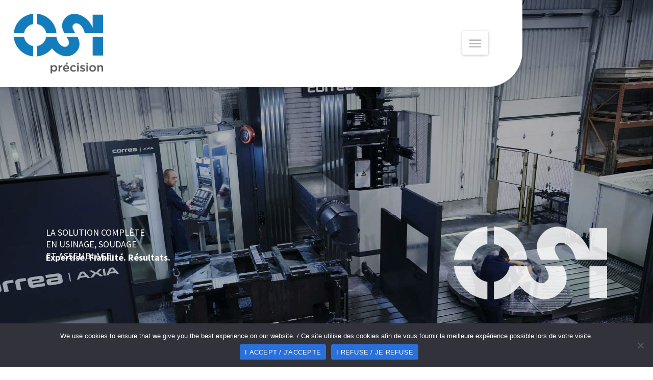

--- FILE ---
content_type: text/css
request_url: https://osiprecision.ca/wp-content/uploads/bb-plugin/cache/fdb56430f2151ca7730e2e39becfc3e5-layout-bundle.css?ver=2.10.0.5-1.5.2.1
body_size: 4854
content:
 .fl-node-5c376d798c7f3 > .fl-row-content-wrap {margin-top:30px;}.fl-node-5c376d4d489a2 > .fl-row-content-wrap {border-top-width: 1px;border-right-width: 0px;border-bottom-width: 1px;border-left-width: 0px;} .fl-node-5c376d4d489a2 > .fl-row-content-wrap {padding-top:13px;padding-bottom:0px;}.fl-node-5c376d4d48a64 {width: 100%;}.fl-node-5c376d7996b29 {width: 28.64%;}.fl-node-5c376d7996b29 > .fl-col-content {border-top-left-radius: 0px;border-top-right-radius: 0px;border-bottom-left-radius: 0px;border-bottom-right-radius: 0px;box-shadow: 0px 0px 0px 0px rgba(0, 0, 0, 0.5);}.fl-node-5c376d7996b94 {width: 18%;}.fl-node-5c376d7996b94 > .fl-col-content {border-top-left-radius: 0px;border-top-right-radius: 0px;border-bottom-left-radius: 0px;border-bottom-right-radius: 0px;box-shadow: 0px 0px 0px 0px rgba(0, 0, 0, 0.5);} .fl-node-5c376d7996b94 > .fl-col-content {margin-top:0px;} .fl-node-5c376d7996b94 > .fl-col-content {padding-top:0px;}.fl-node-5c376d7996bf7 {width: 24%;}.fl-node-5c376d7996c4a {width: 13.09%;}.fl-node-5c376d7996c9a {width: 14.82%;}.fl-builder-content .fl-rich-text strong {font-weight: bold;}.fl-module.fl-rich-text p:last-child {margin-bottom: 0;}.fl-builder-edit .fl-module.fl-rich-text p:not(:has(~ *:not(.fl-block-overlay))) {margin-bottom: 0;}.fl-builder-content .fl-node-5c376d4d48abd .fl-module-content .fl-rich-text,.fl-builder-content .fl-node-5c376d4d48abd .fl-module-content .fl-rich-text * {color: #50555A;} .fl-node-5c376d4d48abd > .fl-module-content {margin-top:0px;margin-bottom:0px;}@media (max-width: 768px) { .fl-module-icon {text-align: center;} }.fl-node-5c376d4d48cdc .fl-icon i,.fl-node-5c376d4d48cdc .fl-icon i:before {color: #9b9b9b;}.fl-node-5c376d4d48cdc .fl-icon i:hover,.fl-node-5c376d4d48cdc .fl-icon i:hover:before,.fl-node-5c376d4d48cdc .fl-icon a:hover i,.fl-node-5c376d4d48cdc .fl-icon a:hover i:before {color: #7f7f7f;}.fl-node-5c376d4d48cdc .fl-icon i, .fl-node-5c376d4d48cdc .fl-icon i:before {font-size: 16px;}.fl-node-5c376d4d48cdc .fl-icon-wrap .fl-icon-text {height: 28px;}.fl-node-5c376d4d48cdc.fl-module-icon {text-align: left;}@media(max-width: 1200px) {.fl-node-5c376d4d48cdc .fl-icon-wrap .fl-icon-text {height: 28px;}}@media(max-width: 992px) {.fl-node-5c376d4d48cdc .fl-icon-wrap .fl-icon-text {height: 28px;}}@media(max-width: 768px) {.fl-node-5c376d4d48cdc .fl-icon-wrap .fl-icon-text {height: 28px;}} .fl-node-5c376d4d48cdc > .fl-module-content {margin-top:0px;margin-bottom:0px;margin-left:5px;}.fl-node-5c376d4d48d29 .fl-icon i,.fl-node-5c376d4d48d29 .fl-icon i:before {color: #9b9b9b;}.fl-node-5c376d4d48d29 .fl-icon i, .fl-node-5c376d4d48d29 .fl-icon i:before {font-size: 16px;}.fl-node-5c376d4d48d29 .fl-icon-wrap .fl-icon-text {height: 28px;}.fl-node-5c376d4d48d29.fl-module-icon {text-align: left;}@media(max-width: 1200px) {.fl-node-5c376d4d48d29 .fl-icon-wrap .fl-icon-text {height: 28px;}}@media(max-width: 992px) {.fl-node-5c376d4d48d29 .fl-icon-wrap .fl-icon-text {height: 28px;}}@media(max-width: 768px) {.fl-node-5c376d4d48d29 .fl-icon-wrap .fl-icon-text {height: 28px;}} .fl-node-5c376d4d48d29 > .fl-module-content {margin-top:0px;margin-right:0px;margin-bottom:0px;margin-left:3px;}.fl-node-5c376d4d48ef4 .fl-icon i,.fl-node-5c376d4d48ef4 .fl-icon i:before {color: #9b9b9b;}.fl-node-5c376d4d48ef4 .fl-icon i:hover,.fl-node-5c376d4d48ef4 .fl-icon i:hover:before,.fl-node-5c376d4d48ef4 .fl-icon a:hover i,.fl-node-5c376d4d48ef4 .fl-icon a:hover i:before {color: #7f7f7f;}.fl-node-5c376d4d48ef4 .fl-icon i, .fl-node-5c376d4d48ef4 .fl-icon i:before {font-size: 16px;}.fl-node-5c376d4d48ef4 .fl-icon-wrap .fl-icon-text {height: 28px;}.fl-node-5c376d4d48ef4.fl-module-icon {text-align: left;}@media(max-width: 1200px) {.fl-node-5c376d4d48ef4 .fl-icon-wrap .fl-icon-text {height: 28px;}}@media(max-width: 992px) {.fl-node-5c376d4d48ef4 .fl-icon-wrap .fl-icon-text {height: 28px;}}@media(max-width: 768px) {.fl-node-5c376d4d48ef4 .fl-icon-wrap .fl-icon-text {height: 28px;}} .fl-node-5c376d4d48ef4 > .fl-module-content {margin-top:0px;margin-bottom:0px;margin-left:5px;}.fl-node-5c376d4d48f3c .fl-icon i,.fl-node-5c376d4d48f3c .fl-icon i:before {color: #9b9b9b;}.fl-node-5c376d4d48f3c .fl-icon i, .fl-node-5c376d4d48f3c .fl-icon i:before {font-size: 16px;}.fl-node-5c376d4d48f3c .fl-icon-wrap .fl-icon-text {height: 28px;}.fl-node-5c376d4d48f3c.fl-module-icon {text-align: left;}@media(max-width: 1200px) {.fl-node-5c376d4d48f3c .fl-icon-wrap .fl-icon-text {height: 28px;}}@media(max-width: 992px) {.fl-node-5c376d4d48f3c .fl-icon-wrap .fl-icon-text {height: 28px;}}@media(max-width: 768px) {.fl-node-5c376d4d48f3c .fl-icon-wrap .fl-icon-text {height: 28px;}} .fl-node-5c376d4d48f3c > .fl-module-content {margin-top:0px;margin-right:0px;margin-bottom:0px;margin-left:3px;}img.mfp-img {padding-bottom: 40px !important;}.fl-builder-edit .fl-fill-container img {transition: object-position .5s;}.fl-fill-container :is(.fl-module-content, .fl-photo, .fl-photo-content, img) {height: 100% !important;width: 100% !important;}@media (max-width: 768px) { .fl-photo-content,.fl-photo-img {max-width: 100%;} }.fl-node-5c376ee20d0a3, .fl-node-5c376ee20d0a3 .fl-photo {text-align: left;}@media(max-width: 768px) {.fl-node-5c376ee20d0a3, .fl-node-5c376ee20d0a3 .fl-photo {text-align: center;}} .fl-node-5c376ee20d0a3 > .fl-module-content {margin-top:0px;}.fl-node-5c376f00bb08f, .fl-node-5c376f00bb08f .fl-photo {text-align: center;} .fl-node-5c376f00bb08f > .fl-module-content {margin-top:0px;}.fl-node-5c376f0edd8ba, .fl-node-5c376f0edd8ba .fl-photo {text-align: center;} .fl-node-5c376f0edd8ba > .fl-module-content {margin-top:0px;}.fl-builder-content .fl-node-5c376f5521704 .fl-rich-text, .fl-builder-content .fl-node-5c376f5521704 .fl-rich-text *:not(b, strong) {line-height: 1;}@media(max-width: 768px) {.fl-builder-content .fl-node-5c376f5521704 .fl-rich-text, .fl-builder-content .fl-node-5c376f5521704 .fl-rich-text *:not(b, strong) {text-align: center;}} .fl-node-5c376f5521704 > .fl-module-content {margin-top:-5px;}@media ( max-width: 768px ) { .fl-node-5c376f5521704.fl-module > .fl-module-content {margin-top:20px;}}.fl-menu ul,.fl-menu li{list-style: none;margin: 0;padding: 0;}.fl-menu .menu:before,.fl-menu .menu:after{content: '';display: table;clear: both;}.fl-menu-horizontal {display: inline-flex;flex-wrap: wrap;align-items: center;}.fl-menu li{position: relative;}.fl-menu a{display: block;padding: 10px;text-decoration: none;}.fl-menu a:hover{text-decoration: none;}.fl-menu .sub-menu{min-width: 220px;}.fl-module[data-node] .fl-menu .fl-menu-expanded .sub-menu {background-color: transparent;-webkit-box-shadow: none;-ms-box-shadow: none;box-shadow: none;}.fl-menu .fl-has-submenu:focus,.fl-menu .fl-has-submenu .sub-menu:focus,.fl-menu .fl-has-submenu-container:focus {outline: 0;}.fl-menu .fl-has-submenu-container:has(span.fl-menu-toggle) {position: relative;}.fl-menu .fl-has-submenu-container:has(button.fl-menu-toggle) {display: grid;grid-template-columns: 1fr 40px;}.fl-menu .fl-menu-accordion .fl-has-submenu > .sub-menu{display: none;}.fl-menu .fl-menu-accordion .fl-has-submenu.fl-active .hide-heading > .sub-menu {box-shadow: none;display: block !important;}.fl-menu span.fl-menu-toggle{position: absolute;top: 0;right: 0;bottom: 0;height: 100%;cursor: pointer;}.fl-menu button.fl-menu-toggle{all: unset;position: relative;cursor: pointer;}.fl-menu .fl-toggle-arrows .fl-menu-toggle:before{border-color: #333;}.fl-menu .fl-menu-expanded .fl-menu-toggle{display: none;}.fl-menu .fl-menu-mobile-toggle {position: relative;padding: 8px;background-color: transparent;border: none;color: #333;border-radius: 0;cursor: pointer;}.fl-menu .fl-menu-mobile-toggle:focus-visible,.fl-menu-mobile-close:focus-visible,.fl-menu .fl-menu-toggle:focus-visible {outline: 2px auto Highlight;outline: 2px auto -webkit-focus-ring-color;}.fl-menu .fl-menu-mobile-toggle.text{width: 100%;text-align: center;}.fl-menu .fl-menu-mobile-toggle.hamburger .fl-menu-mobile-toggle-label,.fl-menu .fl-menu-mobile-toggle.hamburger-label .fl-menu-mobile-toggle-label{display: inline-block;margin-left: 10px;vertical-align: middle;}.fl-menu .fl-menu-mobile-toggle.hamburger .svg-container,.fl-menu .fl-menu-mobile-toggle.hamburger-label .svg-container{display: inline-block;position: relative;width: 1.4em;height: 1.4em;vertical-align: middle;}.fl-menu .fl-menu-mobile-toggle.hamburger .hamburger-menu,.fl-menu .fl-menu-mobile-toggle.hamburger-label .hamburger-menu{position: absolute;top: 0;left: 0;right: 0;bottom: 0;}.fl-menu .fl-menu-mobile-toggle.hamburger .hamburger-menu rect,.fl-menu .fl-menu-mobile-toggle.hamburger-label .hamburger-menu rect{fill: currentColor;}li.mega-menu .hide-heading > a,li.mega-menu .hide-heading > .fl-has-submenu-container,li.mega-menu-disabled .hide-heading > a,li.mega-menu-disabled .hide-heading > .fl-has-submenu-container {display: none;}ul.fl-menu-horizontal li.mega-menu {position: static;}ul.fl-menu-horizontal li.mega-menu > ul.sub-menu {top: inherit !important;left: 0 !important;right: 0 !important;width: 100%;}ul.fl-menu-horizontal li.mega-menu.fl-has-submenu:hover > ul.sub-menu,ul.fl-menu-horizontal li.mega-menu.fl-has-submenu.focus > ul.sub-menu {display: flex !important;}ul.fl-menu-horizontal li.mega-menu > ul.sub-menu li {border-color: transparent;}ul.fl-menu-horizontal li.mega-menu > ul.sub-menu > li {width: 100%;}ul.fl-menu-horizontal li.mega-menu > ul.sub-menu > li > .fl-has-submenu-container a {font-weight: bold;}ul.fl-menu-horizontal li.mega-menu > ul.sub-menu > li > .fl-has-submenu-container a:hover {background: transparent;}ul.fl-menu-horizontal li.mega-menu > ul.sub-menu .fl-menu-toggle {display: none;}ul.fl-menu-horizontal li.mega-menu > ul.sub-menu ul.sub-menu {background: transparent;-webkit-box-shadow: none;-ms-box-shadow: none;box-shadow: none;display: block;min-width: 0;opacity: 1;padding: 0;position: static;visibility: visible;}:where(.fl-col-group-medium-reversed, .fl-col-group-responsive-reversed, .fl-col-group-equal-height.fl-col-group-custom-width) > .fl-menu-mobile-clone {flex: 1 1 100%;}.fl-menu-mobile-clone {clear: both;}.fl-menu-mobile-clone .fl-menu .menu {float: none !important;}.fl-menu-mobile-flyout .fl-menu-mobile-close,.fl-menu-mobile-flyout .fl-menu-mobile-close:hover,.fl-menu-mobile-flyout .fl-menu-mobile-close:focus {background: none;border: 0 none;color: inherit;font-size: 18px;padding: 10px 15px;margin: 5px 0;cursor: pointer;}.fl-node-5c376f955c769 .menu-item a {color: #50555a;}.fl-node-5c376f955c769 .menu-item :is(*:focus, a:hover, .fl-has-submenu-container:hover > *),.fl-node-5c376f955c769 .current-menu-item > a,.fl-node-5c376f955c769 .current-menu-item > .fl-has-submenu-container > * {color: #107bb9;}.fl-node-5c376f955c769 .menu .fl-has-submenu .sub-menu{display: none;}.fl-node-5c376f955c769 .fl-menu .sub-menu {background-color: #ffffff;-webkit-box-shadow: 0 1px 20px rgba(0,0,0,0.1);-ms-box-shadow: 0 1px 20px rgba(0,0,0,0.1);box-shadow: 0 1px 20px rgba(0,0,0,0.1);}.fl-node-5c376f955c769 .fl-menu-vertical.fl-toggle-arrows .fl-has-submenu-container a{padding-right: 14px;}.fl-node-5c376f955c769 .fl-menu-vertical.fl-toggle-arrows .fl-menu-toggle{width: 10px;}.fl-node-5c376f955c769 .fl-menu-horizontal.fl-toggle-arrows .fl-menu-toggle,.fl-node-5c376f955c769 .fl-menu-vertical.fl-toggle-arrows .fl-menu-toggle{width: 14px;}.fl-node-5c376f955c769 .fl-menu li{border-top: 1px solid transparent;}.fl-node-5c376f955c769 .fl-menu li:first-child{border-top: none;}@media ( max-width: 768px ) {.fl-node-5c376f955c769 .fl-menu ul.menu {display: none;}.fl-node-5c376f955c769 .fl-menu .sub-menu {-webkit-box-shadow: none;-ms-box-shadow: none;box-shadow: none;}.fl-node-5c376f955c769 .fl-menu:not(.no-hover) .fl-has-submenu:hover > .sub-menu,.fl-node-5c376f955c769 .mega-menu.fl-active .hide-heading > .sub-menu,.fl-node-5c376f955c769 .mega-menu-disabled.fl-active .hide-heading > .sub-menu {display: block !important;}.fl-node-5c376f955c769 .fl-menu-logo,.fl-node-5c376f955c769 .fl-menu-search-item {display: none;}} @media ( min-width: 769px ) {.fl-node-5c376f955c769 .menu .fl-has-submenu .sub-menu{position: absolute;top: 0;left: 100%;z-index: 10;visibility: hidden;opacity: 0;}.fl-node-5c376f955c769 .fl-menu .fl-has-submenu:hover > .sub-menu,.fl-node-5c376f955c769 .fl-menu .fl-has-submenu.focus > .sub-menu{display: block;visibility: visible;opacity: 1;}.fl-node-5c376f955c769 .menu .fl-has-submenu.fl-menu-submenu-right .sub-menu{left: inherit;right: 0;}.fl-node-5c376f955c769 .menu .fl-has-submenu .fl-has-submenu.fl-menu-submenu-right .sub-menu{top: 0;left: inherit;right: 100%;}.fl-node-5c376f955c769 .fl-menu .fl-has-submenu.fl-active > .fl-has-submenu-container .fl-menu-toggle{-webkit-transform: none;-ms-transform: none;transform: none;}.fl-node-5c376f955c769 .fl-menu .fl-menu-toggle{display: none;}.fl-node-5c376f955c769 ul.sub-menu {padding-top: 0px;padding-right: 0px;padding-bottom: 0px;padding-left: 0px;}.fl-node-5c376f955c769 ul.sub-menu a {}.fl-node-5c376f955c769 .fl-menu .fl-menu-mobile-toggle{display: none;}}.fl-node-5c376f955c769 .fl-menu .fl-menu-mobile-toggle {color: #50555a;font-size: 16px;text-transform: uppercase;padding-top: 0px;padding-right: 0px;padding-bottom: 5px;padding-left: px;border-color: rgba( 0,0,0,0.1 );}.fl-node-5c376f955c769 .fl-menu .fl-menu-mobile-toggle rect,.fl-node-5c376f955c769 .fl-menu .fl-menu-mobile-toggle.hamburger .hamburger-menu rect {fill: #50555a;}.fl-node-5c376f955c769 .fl-menu .fl-menu-mobile-toggle:hover,.fl-node-5c376f955c769 .fl-menu .fl-menu-mobile-toggle.fl-active {color: #107bb9;}.fl-node-5c376f955c769 .fl-menu .fl-menu-mobile-toggle:hover rect,.fl-node-5c376f955c769 .fl-menu .fl-menu-mobile-toggle.fl-active rect,.fl-node-5c376f955c769 .fl-menu .fl-menu-mobile-toggle.hamburger:hover .hamburger-menu rect,.fl-node-5c376f955c769 .fl-menu .fl-menu-mobile-toggle.fl-active .hamburger-menu rect {fill: #107bb9;}.fl-node-5c376f955c769 ul.fl-menu-horizontal li.mega-menu > ul.sub-menu > li > .fl-has-submenu-container a:hover {color: #50555a;}.fl-node-5c376f955c769 .fl-menu .menu, .fl-node-5c376f955c769 .fl-menu .menu > li {font-size: 16px;line-height: 20px;text-transform: uppercase;}.fl-node-5c376f955c769 .menu a {padding-top: 0;padding-right: 0;padding-bottom: 5px;padding-left: 0;}.fl-node-5c376f955c769 .fl-menu .menu .sub-menu > li {font-size: 16px;line-height: 1;}@media(max-width: 768px) {.fl-node-5c376f955c769 .menu li.fl-has-submenu ul.sub-menu {padding-left: 15px;}.fl-node-5c376f955c769 .fl-menu .sub-menu {background-color: transparent;}} .fl-node-5c376f955c769 > .fl-module-content {margin-top:0px;}@media ( max-width: 992px ) { .fl-node-5c376f955c769.fl-module > .fl-module-content {margin-right:0px;margin-left:20px;}}@media ( max-width: 768px ) { .fl-node-5c376f955c769.fl-module > .fl-module-content {margin-left:170px;}}.fl-icon-group .fl-icon {display: inline-block;margin-bottom: 10px;margin-top: 10px;}.fl-node-5c37776041c6b .fl-icon i,.fl-node-5c37776041c6b .fl-icon i:before {color: #50555a;}.fl-node-5c37776041c6b .fl-icon i:hover,.fl-node-5c37776041c6b .fl-icon i:hover:before,.fl-node-5c37776041c6b .fl-icon a:hover i,.fl-node-5c37776041c6b .fl-icon a:hover i:before {color: #107bb9;}.fl-node-5c37776041c6b .fl-icon i, .fl-node-5c37776041c6b .fl-icon i:before {font-size: 20px;}.fl-node-5c37776041c6b .fl-icon-wrap .fl-icon-text {height: 35px;}@media(max-width: 1200px) {.fl-node-5c37776041c6b .fl-icon-wrap .fl-icon-text {height: 35px;}}@media(max-width: 992px) {.fl-node-5c37776041c6b .fl-icon i, .fl-node-5c37776041c6b .fl-icon i:before {font-size: 26px;}.fl-node-5c37776041c6b .fl-icon-wrap .fl-icon-text {height: 45.5px;}}@media(max-width: 768px) {.fl-node-5c37776041c6b .fl-icon-wrap .fl-icon-text {height: 45.5px;}}.fl-node-5c37776041c6b .fl-icon-group {text-align: left;}.fl-node-5c37776041c6b .fl-icon + .fl-icon {margin-left: 20px;}@media(max-width: 768px) {.fl-node-5c37776041c6b .fl-icon-group {text-align: center;}} .fl-node-5c37776041c6b > .fl-module-content {margin-top:0px;}@media ( max-width: 768px ) { .fl-node-5c37776041c6b.fl-module > .fl-module-content {margin-bottom:50px;}}.fl-col-group-equal-height.fl-col-group-align-bottom .fl-col-content {-webkit-justify-content: flex-end;justify-content: flex-end;-webkit-box-align: end; -webkit-box-pack: end;-ms-flex-pack: end;}.uabb-module-content h1,.uabb-module-content h2,.uabb-module-content h3,.uabb-module-content h4,.uabb-module-content h5,.uabb-module-content h6 {margin: 0;clear: both;}.fl-module-content a,.fl-module-content a:hover,.fl-module-content a:focus {text-decoration: none;}.uabb-row-separator {position: absolute;width: 100%;left: 0;}.uabb-top-row-separator {top: 0;bottom: auto}.uabb-bottom-row-separator {top: auto;bottom: 0;}.fl-builder-content-editing .fl-visible-medium.uabb-row,.fl-builder-content-editing .fl-visible-medium-mobile.uabb-row,.fl-builder-content-editing .fl-visible-mobile.uabb-row {display: none !important;}@media (max-width: 992px) {.fl-builder-content-editing .fl-visible-desktop.uabb-row,.fl-builder-content-editing .fl-visible-mobile.uabb-row {display: none !important;}.fl-builder-content-editing .fl-visible-desktop-medium.uabb-row,.fl-builder-content-editing .fl-visible-medium.uabb-row,.fl-builder-content-editing .fl-visible-medium-mobile.uabb-row {display: block !important;}}@media (max-width: 768px) {.fl-builder-content-editing .fl-visible-desktop.uabb-row,.fl-builder-content-editing .fl-visible-desktop-medium.uabb-row,.fl-builder-content-editing .fl-visible-medium.uabb-row {display: none !important;}.fl-builder-content-editing .fl-visible-medium-mobile.uabb-row,.fl-builder-content-editing .fl-visible-mobile.uabb-row {display: block !important;}}.fl-responsive-preview-content .fl-builder-content-editing {overflow-x: hidden;overflow-y: visible;}.uabb-row-separator svg {width: 100%;}.uabb-top-row-separator.uabb-has-svg svg {position: absolute;padding: 0;margin: 0;left: 50%;top: -1px;bottom: auto;-webkit-transform: translateX(-50%);-ms-transform: translateX(-50%);transform: translateX(-50%);}.uabb-bottom-row-separator.uabb-has-svg svg {position: absolute;padding: 0;margin: 0;left: 50%;bottom: -1px;top: auto;-webkit-transform: translateX(-50%);-ms-transform: translateX(-50%);transform: translateX(-50%);}.uabb-bottom-row-separator.uabb-has-svg .uasvg-wave-separator {bottom: 0;}.uabb-top-row-separator.uabb-has-svg .uasvg-wave-separator {top: 0;}.uabb-bottom-row-separator.uabb-svg-triangle svg,.uabb-bottom-row-separator.uabb-xlarge-triangle svg,.uabb-top-row-separator.uabb-xlarge-triangle-left svg,.uabb-bottom-row-separator.uabb-svg-circle svg,.uabb-top-row-separator.uabb-slime-separator svg,.uabb-top-row-separator.uabb-grass-separator svg,.uabb-top-row-separator.uabb-grass-bend-separator svg,.uabb-bottom-row-separator.uabb-mul-triangles-separator svg,.uabb-top-row-separator.uabb-wave-slide-separator svg,.uabb-top-row-separator.uabb-pine-tree-separator svg,.uabb-top-row-separator.uabb-pine-tree-bend-separator svg,.uabb-bottom-row-separator.uabb-stamp-separator svg,.uabb-bottom-row-separator.uabb-xlarge-circle svg,.uabb-top-row-separator.uabb-wave-separator svg{left: 50%;-webkit-transform: translateX(-50%) scaleY(-1); -moz-transform: translateX(-50%) scaleY(-1);-ms-transform: translateX(-50%) scaleY(-1); -o-transform: translateX(-50%) scaleY(-1);transform: translateX(-50%) scaleY(-1);}.uabb-bottom-row-separator.uabb-big-triangle svg {left: 50%;-webkit-transform: scale(1) scaleY(-1) translateX(-50%); -moz-transform: scale(1) scaleY(-1) translateX(-50%);-ms-transform: scale(1) scaleY(-1) translateX(-50%); -o-transform: scale(1) scaleY(-1) translateX(-50%);transform: scale(1) scaleY(-1) translateX(-50%);}.uabb-top-row-separator.uabb-big-triangle svg {left: 50%;-webkit-transform: translateX(-50%) scale(1); -moz-transform: translateX(-50%) scale(1);-ms-transform: translateX(-50%) scale(1); -o-transform: translateX(-50%) scale(1);transform: translateX(-50%) scale(1);}.uabb-top-row-separator.uabb-xlarge-triangle-right svg {left: 50%;-webkit-transform: translateX(-50%) scale(-1); -moz-transform: translateX(-50%) scale(-1);-ms-transform: translateX(-50%) scale(-1); -o-transform: translateX(-50%) scale(-1);transform: translateX(-50%) scale(-1);}.uabb-bottom-row-separator.uabb-xlarge-triangle-right svg {left: 50%;-webkit-transform: translateX(-50%) scaleX(-1); -moz-transform: translateX(-50%) scaleX(-1);-ms-transform: translateX(-50%) scaleX(-1); -o-transform: translateX(-50%) scaleX(-1);transform: translateX(-50%) scaleX(-1);}.uabb-top-row-separator.uabb-curve-up-separator svg {left: 50%; -webkit-transform: translateX(-50%) scaleY(-1); -moz-transform: translateX(-50%) scaleY(-1);-ms-transform: translateX(-50%) scaleY(-1); -o-transform: translateX(-50%) scaleY(-1);transform: translateX(-50%) scaleY(-1);}.uabb-top-row-separator.uabb-curve-down-separator svg {left: 50%;-webkit-transform: translateX(-50%) scale(-1); -moz-transform: translateX(-50%) scale(-1);-ms-transform: translateX(-50%) scale(-1); -o-transform: translateX(-50%) scale(-1);transform: translateX(-50%) scale(-1);}.uabb-bottom-row-separator.uabb-curve-down-separator svg {left: 50%;-webkit-transform: translateX(-50%) scaleX(-1); -moz-transform: translateX(-50%) scaleX(-1);-ms-transform: translateX(-50%) scaleX(-1); -o-transform: translateX(-50%) scaleX(-1);transform: translateX(-50%) scaleX(-1);}.uabb-top-row-separator.uabb-tilt-left-separator svg {left: 50%;-webkit-transform: translateX(-50%) scale(-1); -moz-transform: translateX(-50%) scale(-1);-ms-transform: translateX(-50%) scale(-1); -o-transform: translateX(-50%) scale(-1);transform: translateX(-50%) scale(-1);}.uabb-top-row-separator.uabb-tilt-right-separator svg{left: 50%;-webkit-transform: translateX(-50%) scaleY(-1); -moz-transform: translateX(-50%) scaleY(-1);-ms-transform: translateX(-50%) scaleY(-1); -o-transform: translateX(-50%) scaleY(-1);transform: translateX(-50%) scaleY(-1);}.uabb-bottom-row-separator.uabb-tilt-left-separator svg {left: 50%;-webkit-transform: translateX(-50%); -moz-transform: translateX(-50%);-ms-transform: translateX(-50%); -o-transform: translateX(-50%);transform: translateX(-50%);}.uabb-bottom-row-separator.uabb-tilt-right-separator svg {left: 50%;-webkit-transform: translateX(-50%) scaleX(-1); -moz-transform: translateX(-50%) scaleX(-1);-ms-transform: translateX(-50%) scaleX(-1); -o-transform: translateX(-50%) scaleX(-1);transform: translateX(-50%) scaleX(-1);}.uabb-top-row-separator.uabb-tilt-left-separator,.uabb-top-row-separator.uabb-tilt-right-separator {top: 0;}.uabb-bottom-row-separator.uabb-tilt-left-separator,.uabb-bottom-row-separator.uabb-tilt-right-separator {bottom: 0;}.uabb-top-row-separator.uabb-arrow-outward-separator svg,.uabb-top-row-separator.uabb-arrow-inward-separator svg,.uabb-top-row-separator.uabb-cloud-separator svg,.uabb-top-row-separator.uabb-multi-triangle svg {left: 50%;-webkit-transform: translateX(-50%) scaleY(-1); -moz-transform: translateX(-50%) scaleY(-1);-ms-transform: translateX(-50%) scaleY(-1); -o-transform: translateX(-50%) scaleY(-1);transform: translateX(-50%) scaleY(-1);}.uabb-bottom-row-separator.uabb-multi-triangle svg {bottom: -2px;}.uabb-row-separator.uabb-round-split:after,.uabb-row-separator.uabb-round-split:before {left: 0;width: 50%;background: inherit inherit/inherit inherit inherit inherit;content: '';position: absolute}.uabb-button-wrap a,.uabb-button-wrap a:visited {display: inline-block;font-size: 16px;line-height: 18px;text-decoration: none;text-shadow: none;}.fl-builder-content .uabb-button:hover {text-decoration: none;}.fl-builder-content .uabb-button-width-full .uabb-button {display: block;text-align: center;}.uabb-button-width-custom .uabb-button {display: inline-block;text-align: center;max-width: 100%;}.fl-builder-content .uabb-button-left {text-align: left;}.fl-builder-content .uabb-button-center {text-align: center;}.fl-builder-content .uabb-infobox .uabb-button-center,.fl-builder-content .uabb-modal-action-wrap .uabb-button-center,.fl-builder-content .uabb-ultb3-box .uabb-button-center,.fl-builder-content .uabb-slide-down .uabb-button-center,.fl-builder-content .uabb-blog-post-content .uabb-button-center,.fl-builder-content .uabb-cta-wrap .uabb-button-center,.fl-builder-content .fl-module-uabb-off-canvas .uabb-button-wrap .uabb-button-center{text-align: inherit;}.fl-builder-content .uabb-button-right {text-align: right;}.fl-builder-content .uabb-button i,.fl-builder-content .uabb-button i:before {font-size: 1em;height: 1em;line-height: 1em;width: 1em;}.uabb-button .uabb-button-icon-after {margin-left: 8px;margin-right: 0;}.uabb-button .uabb-button-icon-before {margin-left: 0;margin-right: 8px;}.uabb-button .uabb-button-icon-no-text {margin: 0;}.uabb-button-has-icon .uabb-button-text {vertical-align: middle;}.uabb-icon-wrap {display: inline-block;}.uabb-icon a {text-decoration: none;}.uabb-icon i {display: block;}.uabb-icon i:before {border: none !important;background: none !important;}.uabb-icon-text {display: table-cell;text-align: left;padding-left: 15px;vertical-align: middle;}.uabb-icon-text *:last-child {margin: 0 !important;padding: 0 !important;}.uabb-icon-text a {text-decoration: none;}.uabb-photo {line-height: 0;position: relative;z-index: 2;}.uabb-photo-align-left {text-align: left;}.uabb-photo-align-center {text-align: center;}.uabb-photo-align-right {text-align: right;}.uabb-photo-content {border-radius: 0;display: inline-block;line-height: 0;position: relative;max-width: 100%;overflow: hidden;}.uabb-photo-content img {border-radius: inherit;display: inline;height: auto;max-width: 100%;width: auto;}.fl-builder-content .uabb-photo-crop-circle img {-webkit-border-radius: 100%;-moz-border-radius: 100%;border-radius: 100%;}.fl-builder-content .uabb-photo-crop-square img {-webkit-border-radius: 0;-moz-border-radius: 0;border-radius: 0;}.uabb-photo-caption {font-size: 13px;line-height: 18px;overflow: hidden;text-overflow: ellipsis;white-space: nowrap;}.uabb-photo-caption-below {padding-bottom: 20px;padding-top: 10px;}.uabb-photo-caption-hover {background: rgba(0,0,0,0.7);bottom: 0;color: #fff;left: 0;opacity: 0;visibility: hidden;filter: alpha(opacity = 0);padding: 10px 15px;position: absolute;right: 0;-webkit-transition:visibility 200ms linear;-moz-transition:visibility 200ms linear;transition:visibility 200ms linear;}.uabb-photo-content:hover .uabb-photo-caption-hover {opacity: 100;visibility: visible;}.uabb-active-btn {background: #1e8cbe;border-color: #0074a2;-webkit-box-shadow: inset 0 1px 0 rgba(120,200,230,.6);box-shadow: inset 0 1px 0 rgba(120,200,230,.6);color: white;}.fl-builder-bar .fl-builder-add-content-button {display: block !important;opacity: 1 !important;}.uabb-imgicon-wrap .uabb-icon {display: block;}.uabb-imgicon-wrap .uabb-icon i{float: none;}.uabb-imgicon-wrap .uabb-image {line-height: 0;position: relative;}.uabb-imgicon-wrap .uabb-image-align-left {text-align: left;}.uabb-imgicon-wrap .uabb-image-align-center {text-align: center;}.uabb-imgicon-wrap .uabb-image-align-right {text-align: right;}.uabb-imgicon-wrap .uabb-image-content {display: inline-block;border-radius: 0;line-height: 0;position: relative;max-width: 100%;}.uabb-imgicon-wrap .uabb-image-content img {display: inline;height: auto !important;max-width: 100%;width: auto;border-radius: inherit;box-shadow: none;box-sizing: content-box;}.fl-builder-content .uabb-imgicon-wrap .uabb-image-crop-circle img {-webkit-border-radius: 100%;-moz-border-radius: 100%;border-radius: 100%;}.fl-builder-content .uabb-imgicon-wrap .uabb-image-crop-square img {-webkit-border-radius: 0;-moz-border-radius: 0;border-radius: 0;}.uabb-creative-button-wrap a,.uabb-creative-button-wrap a:visited {background: #fafafa;border: 1px solid #ccc;color: #333;display: inline-block;vertical-align: middle;text-align: center;overflow: hidden;text-decoration: none;text-shadow: none;box-shadow: none;position: relative;-webkit-transition: all 200ms linear; -moz-transition: all 200ms linear;-ms-transition: all 200ms linear; -o-transition: all 200ms linear;transition: all 200ms linear;}.uabb-creative-button-wrap a:focus {text-decoration: none;text-shadow: none;box-shadow: none;}.uabb-creative-button-wrap a .uabb-creative-button-text,.uabb-creative-button-wrap a .uabb-creative-button-icon,.uabb-creative-button-wrap a:visited .uabb-creative-button-text,.uabb-creative-button-wrap a:visited .uabb-creative-button-icon {-webkit-transition: all 200ms linear; -moz-transition: all 200ms linear;-ms-transition: all 200ms linear; -o-transition: all 200ms linear;transition: all 200ms linear;}.uabb-creative-button-wrap a:hover {text-decoration: none;}.uabb-creative-button-wrap .uabb-creative-button-width-full .uabb-creative-button {display: block;text-align: center;}.uabb-creative-button-wrap .uabb-creative-button-width-custom .uabb-creative-button {display: inline-block;text-align: center;max-width: 100%;}.uabb-creative-button-wrap .uabb-creative-button-left {text-align: left;}.uabb-creative-button-wrap .uabb-creative-button-center {text-align: center;}.uabb-creative-button-wrap .uabb-creative-button-right {text-align: right;}.uabb-creative-button-wrap .uabb-creative-button i {font-size: 1.3em;height: auto;vertical-align: middle;width: auto;}.uabb-creative-button-wrap .uabb-creative-button .uabb-creative-button-icon-after {margin-left: 8px;margin-right: 0;}.uabb-creative-button-wrap .uabb-creative-button .uabb-creative-button-icon-before {margin-right: 8px;margin-left: 0;}.uabb-creative-button-wrap.uabb-creative-button-icon-no-text .uabb-creative-button i {margin: 0;}.uabb-creative-button-wrap .uabb-creative-button-has-icon .uabb-creative-button-text {vertical-align: middle;}.uabb-creative-button-wrap a,.uabb-creative-button-wrap a:visited {padding: 12px 24px;}.uabb-creative-button.uabb-creative-transparent-btn {background: transparent;}.uabb-creative-button.uabb-creative-transparent-btn:after {content: '';position: absolute;z-index: 1;-webkit-transition: all 200ms linear; -moz-transition: all 200ms linear;-ms-transition: all 200ms linear; -o-transition: all 200ms linear;transition: all 200ms linear;}.uabb-transparent-fill-top-btn:after,.uabb-transparent-fill-bottom-btn:after {width: 100%;height: 0;left: 0;}.uabb-transparent-fill-top-btn:after {top: 0;}.uabb-transparent-fill-bottom-btn:after {bottom: 0;}.uabb-transparent-fill-left-btn:after,.uabb-transparent-fill-right-btn:after {width: 0;height: 100%;top: 0;}.uabb-transparent-fill-left-btn:after {left: 0;}.uabb-transparent-fill-right-btn:after {right: 0;}.uabb-transparent-fill-center-btn:after{width: 0;height: 100%;top: 50%;left: 50%;-webkit-transform: translateX(-50%) translateY(-50%); -moz-transform: translateX(-50%) translateY(-50%);-ms-transform: translateX(-50%) translateY(-50%); -o-transform: translateX(-50%) translateY(-50%);transform: translateX(-50%) translateY(-50%);}.uabb-transparent-fill-diagonal-btn:after,.uabb-transparent-fill-horizontal-btn:after {width: 100%;height: 0;top: 50%;left: 50%;}.uabb-transparent-fill-diagonal-btn{overflow: hidden;}.uabb-transparent-fill-diagonal-btn:after{-webkit-transform: translateX(-50%) translateY(-50%) rotate( 45deg ); -moz-transform: translateX(-50%) translateY(-50%) rotate( 45deg );-ms-transform: translateX(-50%) translateY(-50%) rotate( 45deg ); -o-transform: translateX(-50%) translateY(-50%) rotate( 45deg );transform: translateX(-50%) translateY(-50%) rotate( 45deg );}.uabb-transparent-fill-horizontal-btn:after{-webkit-transform: translateX(-50%) translateY(-50%); -moz-transform: translateX(-50%) translateY(-50%);-ms-transform: translateX(-50%) translateY(-50%); -o-transform: translateX(-50%) translateY(-50%);transform: translateX(-50%) translateY(-50%);}.uabb-creative-button-wrap .uabb-creative-threed-btn.uabb-threed_down-btn,.uabb-creative-button-wrap .uabb-creative-threed-btn.uabb-threed_up-btn,.uabb-creative-button-wrap .uabb-creative-threed-btn.uabb-threed_left-btn,.uabb-creative-button-wrap .uabb-creative-threed-btn.uabb-threed_right-btn {-webkit-transition: none; -moz-transition: none;-ms-transition: none; -o-transition: none;transition: none;}.perspective {-webkit-perspective: 800px; -moz-perspective: 800px;perspective: 800px;margin: 0;}.uabb-creative-button.uabb-creative-threed-btn:after {content: '';position: absolute;z-index: -1;-webkit-transition: all 200ms linear; -moz-transition: all 200ms linear;transition: all 200ms linear;}.uabb-creative-button.uabb-creative-threed-btn {outline: 1px solid transparent;-webkit-transform-style: preserve-3d; -moz-transform-style: preserve-3d;transform-style: preserve-3d;}.uabb-creative-threed-btn.uabb-animate_top-btn:after {height: 40%;left: 0;top: -40%;width: 100%;-webkit-transform-origin: 0% 100%; -moz-transform-origin: 0% 100%;transform-origin: 0% 100%;-webkit-transform: rotateX(90deg); -moz-transform: rotateX(90deg);transform: rotateX(90deg);}.uabb-creative-threed-btn.uabb-animate_bottom-btn:after {width: 100%;height: 40%;left: 0;top: 100%;-webkit-transform-origin: 0% 0%; -moz-transform-origin: 0% 0%;-ms-transform-origin: 0% 0%;transform-origin: 0% 0%;-webkit-transform: rotateX(-90deg); -moz-transform: rotateX(-90deg);-ms-transform: rotateX(-90deg);transform: rotateX(-90deg);}.uabb-creative-threed-btn.uabb-animate_left-btn:after {width: 20%;height: 100%;left: -20%;top: 0;-webkit-transform-origin: 100% 0%; -moz-transform-origin: 100% 0%;-ms-transform-origin: 100% 0%;transform-origin: 100% 0%;-webkit-transform: rotateY(-60deg); -moz-transform: rotateY(-60deg);-ms-transform: rotateY(-60deg);transform: rotateY(-60deg);}.uabb-creative-threed-btn.uabb-animate_right-btn:after {width: 20%;height: 100%;left: 104%;top: 0;-webkit-transform-origin: 0% 0%; -moz-transform-origin: 0% 0%;-ms-transform-origin: 0% 0%;transform-origin: 0% 0%;-webkit-transform: rotateY(120deg); -moz-transform: rotateY(120deg);-ms-transform: rotateY(120deg);transform: rotateY(120deg);}.uabb-animate_top-btn:hover{-webkit-transform: rotateX(-15deg); -moz-transform: rotateX(-15deg);-ms-transform: rotateX(-15deg); -o-transform: rotateX(-15deg);transform: rotateX(-15deg);}.uabb-animate_bottom-btn:hover{-webkit-transform: rotateX(15deg); -moz-transform: rotateX(15deg);-ms-transform: rotateX(15deg); -o-transform: rotateX(15deg);transform: rotateX(15deg);}.uabb-animate_left-btn:hover{-webkit-transform: rotateY(6deg); -moz-transform: rotateY(6deg);-ms-transform: rotateY(6deg); -o-transform: rotateY(6deg);transform: rotateY(6deg);}.uabb-animate_right-btn:hover{-webkit-transform: rotateY(-6deg); -moz-transform: rotateY(-6deg);-ms-transform: rotateY(-6deg); -o-transform: rotateY(-6deg);transform: rotateY(-6deg);}.uabb-creative-flat-btn.uabb-animate_to_right-btn,.uabb-creative-flat-btn.uabb-animate_to_left-btn,.uabb-creative-flat-btn.uabb-animate_from_top-btn,.uabb-creative-flat-btn.uabb-animate_from_bottom-btn {overflow: hidden;position: relative;}.uabb-creative-flat-btn.uabb-animate_to_right-btn i,.uabb-creative-flat-btn.uabb-animate_to_left-btn i,.uabb-creative-flat-btn.uabb-animate_from_top-btn i,.uabb-creative-flat-btn.uabb-animate_from_bottom-btn i {bottom: 0;height: 100%;margin: 0;opacity: 1;position: absolute;right: 0;width: 100%;-webkit-transition: all 200ms linear; -moz-transition: all 200ms linear;transition: all 200ms linear;-webkit-transform: translateY(0); -moz-transform: translateY(0); -o-transform: translateY(0);-ms-transform: translateY(0);transform: translateY(0);}.uabb-creative-flat-btn.uabb-animate_to_right-btn .uabb-button-text,.uabb-creative-flat-btn.uabb-animate_to_left-btn .uabb-button-text,.uabb-creative-flat-btn.uabb-animate_from_top-btn .uabb-button-text,.uabb-creative-flat-btn.uabb-animate_from_bottom-btn .uabb-button-text {display: inline-block;width: 100%;height: 100%;-webkit-transition: all 200ms linear; -moz-transition: all 200ms linear;-ms-transition: all 200ms linear; -o-transition: all 200ms linear;transition: all 200ms linear;-webkit-backface-visibility: hidden; -moz-backface-visibility: hidden;backface-visibility: hidden;}.uabb-creative-flat-btn.uabb-animate_to_right-btn i:before,.uabb-creative-flat-btn.uabb-animate_to_left-btn i:before,.uabb-creative-flat-btn.uabb-animate_from_top-btn i:before,.uabb-creative-flat-btn.uabb-animate_from_bottom-btn i:before {position: absolute;top: 50%;left: 50%;-webkit-transform: translateX(-50%) translateY(-50%);-moz-transform: translateX(-50%) translateY(-50%);-o-transform: translateX(-50%) translateY(-50%);-ms-transform: translateX(-50%) translateY(-50%);transform: translateX(-50%) translateY(-50%);}.uabb-creative-flat-btn.uabb-animate_to_right-btn:hover i,.uabb-creative-flat-btn.uabb-animate_to_left-btn:hover i {left: 0;}.uabb-creative-flat-btn.uabb-animate_from_top-btn:hover i,.uabb-creative-flat-btn.uabb-animate_from_bottom-btn:hover i {top: 0;}.uabb-creative-flat-btn.uabb-animate_to_right-btn i {top: 0;left: -100%;}.uabb-creative-flat-btn.uabb-animate_to_right-btn:hover .uabb-button-text {-webkit-transform: translateX(200%); -moz-transform: translateX(200%);-ms-transform: translateX(200%); -o-transform: translateX(200%);transform: translateX(200%);}.uabb-creative-flat-btn.uabb-animate_to_left-btn i {top: 0;left: 100%;}.uabb-creative-flat-btn.uabb-animate_to_left-btn:hover .uabb-button-text {-webkit-transform: translateX(-200%); -moz-transform: translateX(-200%);-ms-transform: translateX(-200%); -o-transform: translateX(-200%);transform: translateX(-200%);}.uabb-creative-flat-btn.uabb-animate_from_top-btn i {top: -100%;left: 0;}.uabb-creative-flat-btn.uabb-animate_from_top-btn:hover .uabb-button-text {-webkit-transform: translateY(400px); -moz-transform: translateY(400px);-ms-transform: translateY(400px); -o-transform: translateY(400px);transform: translateY(400px);}.uabb-creative-flat-btn.uabb-animate_from_bottom-btn i {top: 100%;left: 0;}.uabb-creative-flat-btn.uabb-animate_from_bottom-btn:hover .uabb-button-text {-webkit-transform: translateY(-400px); -moz-transform: translateY(-400px);-ms-transform: translateY(-400px); -o-transform: translateY(-400px);transform: translateY(-400px);}.uabb-tab-acc-content .wp-video, .uabb-tab-acc-content video.wp-video-shortcode, .uabb-tab-acc-content .mejs-container:not(.mejs-audio), .uabb-tab-acc-content .mejs-overlay.load,.uabb-adv-accordion-content .wp-video, .uabb-adv-accordion-content video.wp-video-shortcode, .uabb-adv-accordion-content .mejs-container:not(.mejs-audio), .uabb-adv-accordion-content .mejs-overlay.load {width: 100% !important;height: 100% !important;}.uabb-tab-acc-content .mejs-container:not(.mejs-audio),.uabb-adv-accordion-content .mejs-container:not(.mejs-audio) {padding-top: 56.25%;}.uabb-tab-acc-content .wp-video, .uabb-tab-acc-content video.wp-video-shortcode,.uabb-adv-accordion-content .wp-video, .uabb-adv-accordion-content video.wp-video-shortcode {max-width: 100% !important;}.uabb-tab-acc-content video.wp-video-shortcode,.uabb-adv-accordion-content video.wp-video-shortcode {position: relative;}.uabb-tab-acc-content .mejs-container:not(.mejs-audio) .mejs-mediaelement,.uabb-adv-accordion-content .mejs-container:not(.mejs-audio) .mejs-mediaelement {position: absolute;top: 0;right: 0;bottom: 0;left: 0;}.uabb-tab-acc-content .mejs-overlay-play,.uabb-adv-accordion-content .mejs-overlay-play {top: 0;right: 0;bottom: 0;left: 0;width: auto !important;height: auto !important;}.fl-row-content-wrap .uabb-row-particles-background,.uabb-col-particles-background {width:100%;height:100%;position:absolute;left:0;top:0;}.uabb-creative-button-wrap a,.uabb-creative-button-wrap a:visited {font-family: Source Sans Pro;font-weight: 400;font-size: 20px;text-transform: uppercase;}.uabb-dual-button .uabb-btn,.uabb-dual-button .uabb-btn:visited {font-family: Source Sans Pro;font-weight: 400;font-size: 20px;text-transform: uppercase;}.uabb-js-breakpoint {content:"default";display:none;}@media screen and (max-width: 992px) {.uabb-js-breakpoint {content:"992";}}@media screen and (max-width: 768px) {.uabb-js-breakpoint {content:"768";}}.fl-builder-row-settings #fl-field-separator_position {display: none !important;}.fl-builder-row-settings #fl-field-separator_position {display: none !important;}.fl-node-5c376d798c7f3 .fl-row-content {min-width: 0px;}.fl-node-5c376d4d489a2 .fl-row-content {min-width: 0px;}

--- FILE ---
content_type: text/css
request_url: https://osiprecision.ca/wp-content/themes/team-child/style.css?ver=1.0.0
body_size: 2017
content:
/**
Theme Name: Team child
Author: Team
Author URI: http://www.equipeteam.com/
Description: Astra is the fastest, fully customizable & beautiful theme suitable for blogs, personal portfolios and business websites. It is very lightweight (less than 50KB on frontend) and offers unparalleled speed. Built with SEO in mind, Astra comes with schema.org code integrated so search engines will love your site. Astra offers plenty of sidebar options and widget areas giving you a full control for customizations. Furthermore, we have included special features and templates so feel free to choose any of your favorite page builder plugin to create pages flexibly. Some of the other features: # WooCommerce Ready # Responsive # Compatible with major plugins # Translation Ready # Extendible with premium addons # Regularly updated # Designed, Developed, Maintained & Supported by Brainstorm Force. Looking for a perfect base theme? Look no further. Astra is fast, fully customizable and beautiful theme!
Version: 1.0.0
License: GNU General Public License v2 or later
License URI: http://www.gnu.org/licenses/gpl-2.0.html
Text Domain: team-child
Template: astra
*/

.site-header{
  	position: fixed;
  	top: 0;
  	z-index: 99999;
  	width: 100%;
}
header .ast-container{
 	padding-left: 0;
	padding-right: 0;
	max-width: 990px;
}
.site-logo-img img{
	height: 117px;
	transition: all 0.5s ease 0s;
	width: auto !important;
}
.ast-logo-title-inline .ast-site-identity{
	height: 170px;
	transition: all 0.5s ease 0s;
}
.main-header-bar{
 	border-bottom: 1px solid #ccc;
    background-color: #fff;
    box-shadow: 0 0.15em 0.35em 0 rgba(0,0,0,0.135);
    -webkit-transform: translate3d(0, 0, 0);
    transform: translate3d(0, 0, 0);
    top: 0;
    left: 0;
    position: fixed;
    width: 80%;
    border-radius: 0 0 70px 0;
    padding-left: 17%;
	line-height: initial;
}
.main-header-container{
	height: 170px;
	transition: all 0.5s ease 0s;
}
.main-header-bar .main-header-bar-navigation {
	margin-right: 10px;
}
.header-main-layout-1 .ast-main-header-bar-alignment {
   margin-left: 20px;
}

/* Primary nav */

.main-header-menu{
	width: 100%;
}
.main-header-menu > li{
 	margin-left: 22px !important;
    margin-right: 22px !important;
}
.main-header-menu > li > a{
    font-family: "Source Sans Pro",sans-serif;
    font-style: normal;
    font-weight: 400;
    text-transform: uppercase;
 	padding-left: 10px !important;
    padding-right: 10px !important;
    letter-spacing: 0;
    font-size: 17px;
 	transition: all 0.5s ease 0s;
 	color: rgb(80,85,91);
}
.main-header-menu > li:hover > a,
.main-header-menu > li > a:hover{
 	color: rgb(153,153,153);
}
.main-header-bar .main-header-bar-navigation .menu-item-has-children>a:after, 
.main-header-bar .main-header-bar-navigation .page_item_has_children>a:after{
 	content: ' ';
	display: block;
	width: 12px;
	height: 15px;
	background-image: url('/wp-content/uploads/2019/01/menu-icon.png');
	background-repeat: no-repeat;
	background-position: center;
}
.main-header-menu .sub-menu {
    padding: 0.75em 0;
    font-size: 12px;
    background-color: #fff;
    box-shadow: none !important;
    border: none  !important;
}
.main-header-menu .sub-menu a{
	color: rgb(80,85,91);
	padding: 0.2em 10px;
    font-size: 17px;
    font-weight: 300;
	display: block;
    line-height: 1.7;
    white-space: nowrap;
}

.main-header-menu li:hover > a, 
.main-header-menu li:hover > .ast-menu-toggle, 
.main-header-menu .ast-masthead-custom-menu-items a:hover, 
.main-header-menu li.focus > a, 
.main-header-menu li.focus > .ast-menu-toggle, 
.main-header-menu .current-menu-item > a, 
.main-header-menu .current-menu-ancestor > a, 
.main-header-menu .current_page_item > a, 
.main-header-menu .current-menu-item > .ast-menu-toggle, 
.main-header-menu .current-menu-ancestor > .ast-menu-toggle, 
.main-header-menu .current_page_item > .ast-menu-toggle{
	color: rgb(153,153,153);
}
.main-header-bar .main-header-bar-navigation .menu-item-has-children:hover>a:after, 
.main-header-bar .main-header-bar-navigation .page_item_has_children:hover>a:after,
.main-header-bar .main-header-bar-navigation .menu-item-has-children.current-menu-item > a:after, 
.main-header-bar .main-header-bar-navigation .menu-item-has-children.current-menu-ancestor > a:after, 
.main-header-bar .main-header-bar-navigation .menu-item-has-children.current_page_item > a:after {
	background-image: url('/wp-content/uploads/2019/01/menu-icon-hover.png') !important;
}

/* Secondary nav */

.secondary-menu {
    list-style: none;
    list-style-type: none;
    margin: 0;
    padding: 0;
    right: 1.5rem;
    position: absolute;
    top: 0.8rem;
	z-index: 99;
	transition: all 0.5s ease 0s;
}
.scroll .secondary-menu{
	top: -3rem;
}
.secondary-menu li{
 	display: inline-block;
}
.secondary-menu li a{
 	font-size: 17px;
 	text-transform: uppercase;
	position: relative;
}
.secondary-menu li:last-child{
	margin-left: 2rem;
}
.secondary-menu li:last-child a{
	color: #50555a;
	font-weight: bold;
}
.secondary-menu li a:before{
	display: inline-block;
	content: "|";
	padding-right: 5px;
}
.secondary-menu li:first-child a:before,
.secondary-menu li:last-child a:before{
	display: none;
}

/* Footer */

#menu-bas-de-page-anglais .wpml-ls-item a,
#menu-menu-bas-de-page .wpml-ls-item a{ 
	font-weight: 700;
}

/* Media */

@media (min-width: 768px){
	.main-header-menu .sub-menu {
		display: none;
	}
	.main-header-menu > li:hover .sub-menu{
		display: block;
	}
	.scroll .main-header-container{
		height: 73px;
	}
	.scroll .site-logo-img img,
	.scroll .ast-logo-title-inline .ast-site-identity{
		height: 50px;
	}
}

@media (min-width: 1360px){
	.main-header-menu .sub-menu {
		display: none;
	}
	.main-header-menu > li:hover .sub-menu{
		display: block;
	}
	.hidden-lg,
	.main-header-menu .wpml-ls-last-item{
  		display: none !important;
	}
}

@media (max-width: 2032px){
	.main-header-bar{
		padding-left: 20px;
	}
}

@media (max-width: 1360px){


	/* Nav */

	.main-header-menu {
    	background-color: white !important;
		padding: 10px !important;
		margin: 50px 0 25px 0;
	}

	.main-header-bar .main-header-bar-navigation .menu-item-has-children>a:after, 
	.main-header-bar .main-header-bar-navigation .page_item_has_children>a:after{
		display: none;
	}
	.main-header-menu > li {
		width: 100%;
		margin-left: 0 !important;
		margin-right: 0 !important;
	}
	.main-header-menu > li a,
	.main-header-menu .sub-menu a{
	    font-family: "Source Sans Pro",sans-serif;
		font-style: normal;
		font-weight: 400;
		letter-spacing: 0.065em;
		text-transform: uppercase;
		border-bottom: 1px solid #f2f2f2 !important;
		border-left: 0;
		border-right: 0;
		padding: 1em 0 !important;
		color: #50555b;
		background-color: transparent;
		display: block;
		font-size: 14px;
		line-height: 1.5;
		white-space: normal;
	}
	.main-header-menu > li:first-child a{
		border-top: 1px solid #f2f2f2 !important;
	}
	.main-header-menu .sub-menu{
		position: static;
    	opacity: 1 !important;
    	visibility: visible !important;
		margin: 0 0 0 2.25em;
		background-color: transparent !important;
		width: auto;
		padding: 0;
	}
	.main-header-menu .sub-menu a{
		text-transform: initial;
	}
	.main-header-menu .sub-menu a:before{
		display: none !important;
	}
	.ast-menu-toggle{
		display: block;
		position: absolute;
		top: 0;
		right: 0 !important;
		background: transparent;
		width: 35px;
		height: 50px;
		padding: 0;
		text-align: center;
		height: 100%;
		border: none;
		color: black;
	}
	.ast-menu-toggle:after{
		content: ' ';
		display: block;
		width: 35px;
		height: 50px;
		background: url('/wp-content/uploads/2019/01/menu-icon.png') no-repeat center;
		position: absolute;
		top: 0;
		right: 0;
	}
	.ast-menu-toggle:before{
		display: none !important;
	}
	.secondary-menu {
		display: none;
	}

	/* Button toggle */

	.ast-mobile-menu-buttons{
		display: block;
		position: absolute;
 		right: 0;
    	top: 50%;
    	transform: translateY(-52%);
	}
	.ast-button-wrap .menu-toggle.main-header-menu-toggle {
		line-height: 1.2;
		margin-right: 60px;
		color: #b7b7b7 !important;
    	background-color: #fff !important;
		width: 51px;
    	height: 47px;
    	box-shadow: inset 0 0 0 transparent, 0 1px 5px rgba(0,0,0,0.25);
		font-size: 1.7em;
		padding: 0;
		text-shadow: 0 1px 1px rgba(255,255,255,0.75);
		border-radius: 4px;
		-webkit-transition: box-shadow 0.3s ease,color 0.3s ease,background-color 0.3s ease;
		transition: box-shadow 0.3s ease,color 0.3s ease,background-color 0.3s ease;
	}
	.ast-button-wrap .menu-toggle.main-header-menu-toggle:hover{
		color: #919191;
    	background-color: #f7f7f7;
    	box-shadow: inset 0 1px 4px rgba(0,0,0,0.25);
	}
	.ast-button-wrap .menu-toggle.main-header-menu-toggle.toggled{
		box-shadow: inset 0 0 0 transparent, 0 1px 5px rgba(0, 0, 0, 0);
	}
	.ast-button-wrap .menu-toggle .menu-toggle-icon{
		line-height: 1.2;
	}

	/* Header */

	.main-header-bar, 
	.header-main-layout-2 .main-header-bar {
    	padding-top: 0 !important;
    	padding-bottom: 0 !important;
		padding-left: 20px;
	}
	.header-main-layout-1 .ast-main-header-bar-alignment {
    	margin-left: 0;
		display: block;
		width: 100%;
		-webkit-box-flex: 1;
		-webkit-flex: auto;
		-moz-box-flex: 1;
		-ms-flex: auto;
		flex: auto;
		-webkit-box-ordinal-group: 5;
		-webkit-order: 4;
		-moz-box-ordinal-group: 5;
		-ms-flex-order: 4;
		order: 4;
	}
	.main-header-bar .main-header-bar-navigation {
		line-height: 3;
		display: none;
		-webkit-box-flex: 1;
		-webkit-flex: auto;
		-moz-box-flex: 1;
		-ms-flex: auto;
		flex: auto;
		max-width: 95%;
		padding-top: 0;
	}
	.main-header-bar .main-header-bar-navigation.toggle-on {
    	padding-top: 0;
	}
	.header-main-layout-1 .main-navigation {
		padding-left: 0;
		width: 100%;
	}
}

@media (max-width: 767px){
	.main-header-container,
	.ast-logo-title-inline .ast-site-identity{
    	height: 73px;
	}
	.site-logo-img img{
		height: 50px;
	}
	.header-main-layout-1 .ast-main-header-bar-alignment {
    	margin-left: 20px;
	}
	.main-header-bar .main-header-bar-navigation .main-header-menu{
		margin-top: 15px !important;
	}
}

.admin-bar .site-header,
.admin-bar .main-header-bar {
  top: 32px;
}